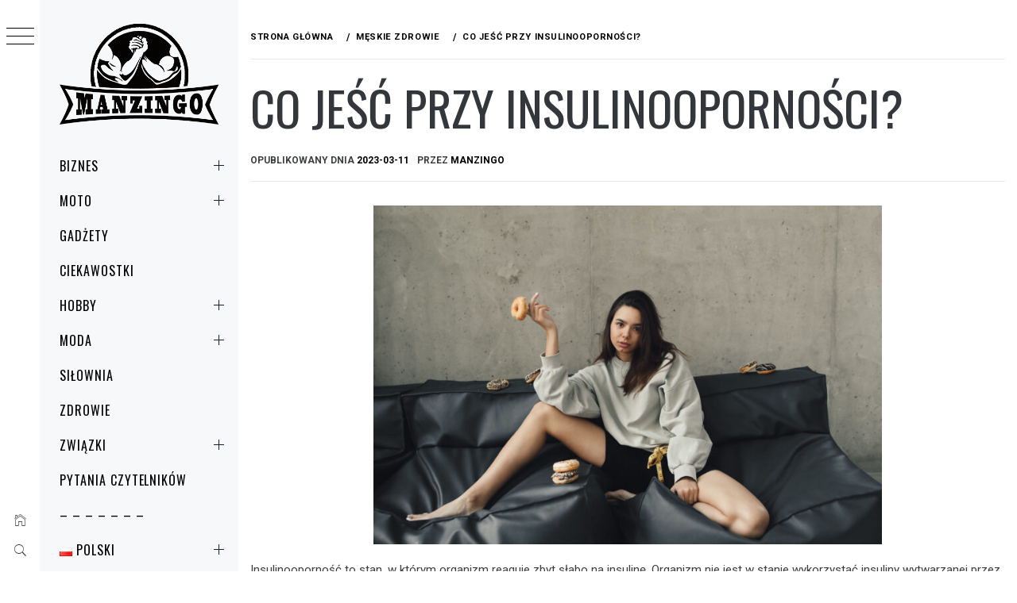

--- FILE ---
content_type: text/html; charset=UTF-8
request_url: https://manzingo.pl/meskie-zdrowie/co-jesc-przy-insulinoopornosci/
body_size: 66286
content:
<!DOCTYPE html>
<html lang="pl-PL">
    <head>
        <meta charset="UTF-8">
        <meta name="viewport" content="width=device-width, initial-scale=1.0, maximum-scale=1.0, user-scalable=no" />
        <link rel="profile" href="https://gmpg.org/xfn/11">
                <style type="text/css">
                        body .primary-background,
            body button:hover,
            body button:focus,
            body input[type="button"]:hover,
            body input[type="reset"]:hover,
            body input[type="reset"]:focus,
            body input[type="submit"]:hover,
            body input[type="submit"]:focus,
            body .widget .social-widget-menu ul li,
            body .comments-area .comment-list .reply,
            body .slide-categories a:hover,
            body .slide-categories a:focus,
            body .widget .social-widget-menu ul li:hover a:before,
            body .widget .social-widget-menu ul li:focus a:before,
            body .ham,
            body .ham:before,
            body .ham:after,
            body .btn-load-more {
                background: #33363b;
            }

            body .entry-title,
            body .entry-title a {
                color: #33363b;

            }

                        body .secondary-background,
            body .wp-block-quote,
            body button,
            body input[type="button"],
            body input[type="reset"],
            body input[type="submit"],
            body .widget.widget_minimal_grid_tab_posts_widget ul.nav-tabs li.active a,
            body .widget.widget_minimal_grid_tab_posts_widget ul.nav-tabs > li > a:focus,
            body .widget.widget_minimal_grid_tab_posts_widget ul.nav-tabs > li > a:hover,
            body .author-info .author-social > a:hover,
            body .author-info .author-social > a:focus,
            body .widget .social-widget-menu ul li a:before,
            body .widget .social-widget-menu ul li:hover,
            body .widget .social-widget-menu ul li:focus,
            body .moretag,
            body .moretag,
            body .thememattic-search-icon:before,
            body .slide-categories a,
            body .search-button.active .thememattic-search-icon:before,
            body .search-button.active .thememattic-search-icon:after,
            body .btn-load-more:hover,
            body .btn-load-more:focus,
            body .menu-description{
                background: #ff2222;
            }

            body.woocommerce #content input.button.alt:hover,
            body.woocommerce #respond input#submit.alt:hover,
            body.woocommerce a.button.alt:hover,
            body.woocommerce button.button.alt:hover,
            body.woocommerce input.button.alt:hover,
            body.woocommerce-page #content input.button.alt:hover,
            body.woocommerce-page #respond input#submit.alt:hover,
            body.woocommerce-page a.button.alt:hover,
            body.woocommerce-page button.button.alt:hover,
            body.woocommerce-page input.button.alt:hover,
            body.woocommerce #content input.button,
            body.woocommerce #respond input#submit,
            body.woocommerce a.button,
            body.woocommerce button.button,
            body.woocommerce input.button,
            body.woocommerce-page #content input.button,
            body.woocommerce-page #respond input#submit,
            body.woocommerce-page a.button,
            body.woocommerce-page button.button,
            body.woocommerce-page input.button,
            body.woocommerce #respond input#submit.alt,
            body.woocommerce a.button.alt,
            body.woocommerce button.button.alt,
            body.woocommerce input.button.alt,
            body.woocommerce .site span.onsale:hover,
            body.woocommerce .site span.onsale:focus,
            body.woocommerce-active .site .widget .onsale:hover,
            body.woocommerce-active .site .widget .onsale:focus{
                background: #ff2222;
            }

            body .sticky header:before,
            body a:hover,
            body a:focus,
            body a:active,
            body .main-navigation .menu-wrapper > ul > li.current-menu-item > a,
            body .main-navigation .menu-wrapper > ul > li:hover > a,
            body .main-navigation .menu-wrapper > ul > li:focus > a,
            body .sidr a:hover,
            body .sidr a:focus,
            body .page-numbers.current {
                color: #ff2222;
            }

            body .ajax-loader,
            body .thememattic-search-icon:after {
                border-color: #ff2222 !important;
            }

                        body .section-recommended.section-bg {
                background: #f9e3d2;
            }

                        body .section-recommended.section-bg .home-full-grid-cat-section,
            body .section-recommended.section-bg .home-full-grid-cat-section a {
                color: #333;
            }

                        body,
            body .primary-font,
            body .site .site-title,
            body .section-title{
                font-family: Roboto !important;
            }

                        body .main-navigation #primary-menu li a,
            body h1, body h2, body h3, body h4, body h5, body h6,
            body .secondary-font,
            body .prime-excerpt,
            body blockquote,
            body.single .entry-content:before, .page .entry-content:before {
                font-family: Oswald !important;
            }

                        body .site-title {
                font-size: 34px !important;
            }

                        body, body button, body input, body select, body textarea, body p {
                font-size: 15px !important;
            }

                        body h1 {
                font-size: 32px;
            }

                        body h2,
            h2.entry-title {
                font-size: 26px;
            }

            body.woocommerce ul.products li.product .woocommerce-loop-category__title,
            body.woocommerce ul.products li.product .woocommerce-loop-product__title,
            body.woocommerce ul.products li.product h3{
                font-size: 26px;
            }
                        body h3 {
                font-size: 24px;
            }

                        body h4 {
                font-size: 18px;
            }

                        body h5 {
                font-size: 14px;
            }

                        body .masonry-grid.masonry-col article .entry-content,
            body .masonry-grid.masonry-col article .entry-content p {
                font-size: 15px !important;
            }

                        body .footer-widget-area {
                background: #f6f8f9;
            }

                        body .footer-widget-area,
            body .site-footer .widget-title,
            body .site-footer,
            body .site-footer a,
            body .site-footer a:visited {
                color: #000;
            }

                    </style>
        <meta name='robots' content='index, follow, max-image-preview:large, max-snippet:-1, max-video-preview:-1' />
<link rel="alternate" href="https://manzingo.pl/meskie-zdrowie/co-jesc-przy-insulinoopornosci/" hreflang="pl" />
<link rel="alternate" href="https://manzingo.de/maenner-gesundheit/was-sollte-man-bei-insulinresistenz-essen/" hreflang="de" />
<link rel="alternate" href="https://manzingo.es/salud-de-los-hombres/que-comer-con-resistencia-a-la-insulina/" hreflang="es" />

	<!-- This site is optimized with the Yoast SEO plugin v20.2.1 - https://yoast.com/wordpress/plugins/seo/ -->
	<title>Co jeść przy insulinooporności? - ManZingo</title>
	<link rel="canonical" href="https://manzingo.pl/meskie-zdrowie/co-jesc-przy-insulinoopornosci/" />
	<meta property="og:locale" content="pl_PL" />
	<meta property="og:locale:alternate" content="de_DE" />
	<meta property="og:locale:alternate" content="es_ES" />
	<meta property="og:type" content="article" />
	<meta property="og:title" content="Co jeść przy insulinooporności? - ManZingo" />
	<meta property="og:description" content="Insulinooporność to stan, w którym organizm reaguje zbyt słabo na insulinę. Organizm nie jest w stanie wykorzystać insuliny wytwarzanej przez [&hellip;]" />
	<meta property="og:url" content="https://manzingo.pl/meskie-zdrowie/co-jesc-przy-insulinoopornosci/" />
	<meta property="og:site_name" content="ManZingo" />
	<meta property="article:published_time" content="2023-03-10T23:00:00+00:00" />
	<meta property="og:image" content="https://manzingo.pl/wp-content/uploads/2023/03/co-jesc-przy-insulinoopornosci.jpg" />
	<meta property="og:image:width" content="2000" />
	<meta property="og:image:height" content="1333" />
	<meta property="og:image:type" content="image/jpeg" />
	<meta name="author" content="ManZingo" />
	<script type="application/ld+json" class="yoast-schema-graph">{"@context":"https://schema.org","@graph":[{"@type":"Article","@id":"https://manzingo.pl/meskie-zdrowie/co-jesc-przy-insulinoopornosci/#article","isPartOf":{"@id":"https://manzingo.pl/meskie-zdrowie/co-jesc-przy-insulinoopornosci/"},"author":{"name":"ManZingo","@id":"https://manzingo.pl/#/schema/person/281a9b0a8dda77e5e3d94061995d9c7b"},"headline":"Co jeść przy insulinooporności?","datePublished":"2023-03-10T23:00:00+00:00","dateModified":"2023-03-10T23:00:00+00:00","mainEntityOfPage":{"@id":"https://manzingo.pl/meskie-zdrowie/co-jesc-przy-insulinoopornosci/"},"wordCount":382,"publisher":{"@id":"https://manzingo.pl/#organization"},"image":{"@id":"https://manzingo.pl/meskie-zdrowie/co-jesc-przy-insulinoopornosci/#primaryimage"},"thumbnailUrl":"https://manzingo.pl/wp-content/uploads/2023/03/co-jesc-przy-insulinoopornosci.jpg","articleSection":["Męskie zdrowie"],"inLanguage":"pl-PL"},{"@type":"WebPage","@id":"https://manzingo.pl/meskie-zdrowie/co-jesc-przy-insulinoopornosci/","url":"https://manzingo.pl/meskie-zdrowie/co-jesc-przy-insulinoopornosci/","name":"Co jeść przy insulinooporności? - ManZingo","isPartOf":{"@id":"https://manzingo.pl/#website"},"primaryImageOfPage":{"@id":"https://manzingo.pl/meskie-zdrowie/co-jesc-przy-insulinoopornosci/#primaryimage"},"image":{"@id":"https://manzingo.pl/meskie-zdrowie/co-jesc-przy-insulinoopornosci/#primaryimage"},"thumbnailUrl":"https://manzingo.pl/wp-content/uploads/2023/03/co-jesc-przy-insulinoopornosci.jpg","datePublished":"2023-03-10T23:00:00+00:00","dateModified":"2023-03-10T23:00:00+00:00","breadcrumb":{"@id":"https://manzingo.pl/meskie-zdrowie/co-jesc-przy-insulinoopornosci/#breadcrumb"},"inLanguage":"pl-PL","potentialAction":[{"@type":"ReadAction","target":["https://manzingo.pl/meskie-zdrowie/co-jesc-przy-insulinoopornosci/"]}]},{"@type":"ImageObject","inLanguage":"pl-PL","@id":"https://manzingo.pl/meskie-zdrowie/co-jesc-przy-insulinoopornosci/#primaryimage","url":"https://manzingo.pl/wp-content/uploads/2023/03/co-jesc-przy-insulinoopornosci.jpg","contentUrl":"https://manzingo.pl/wp-content/uploads/2023/03/co-jesc-przy-insulinoopornosci.jpg","width":2000,"height":1333},{"@type":"BreadcrumbList","@id":"https://manzingo.pl/meskie-zdrowie/co-jesc-przy-insulinoopornosci/#breadcrumb","itemListElement":[{"@type":"ListItem","position":1,"name":"Strona główna","item":"https://manzingo.pl/"},{"@type":"ListItem","position":2,"name":"Co jeść przy insulinooporności?"}]},{"@type":"WebSite","@id":"https://manzingo.pl/#website","url":"https://manzingo.pl/","name":"ManZingo","description":"Tylko dla prawdziwych mężczyzn!","publisher":{"@id":"https://manzingo.pl/#organization"},"potentialAction":[{"@type":"SearchAction","target":{"@type":"EntryPoint","urlTemplate":"https://manzingo.pl/?s={search_term_string}"},"query-input":"required name=search_term_string"}],"inLanguage":"pl-PL"},{"@type":"Organization","@id":"https://manzingo.pl/#organization","name":"ManZingo","url":"https://manzingo.pl/","logo":{"@type":"ImageObject","inLanguage":"pl-PL","@id":"https://manzingo.pl/#/schema/logo/image/","url":"https://manzingo.pl/wp-content/uploads/2023/03/manzingo-logo-full.png","contentUrl":"https://manzingo.pl/wp-content/uploads/2023/03/manzingo-logo-full.png","width":769,"height":488,"caption":"ManZingo"},"image":{"@id":"https://manzingo.pl/#/schema/logo/image/"}},{"@type":"Person","@id":"https://manzingo.pl/#/schema/person/281a9b0a8dda77e5e3d94061995d9c7b","name":"ManZingo","image":{"@type":"ImageObject","inLanguage":"pl-PL","@id":"https://manzingo.pl/#/schema/person/image/","url":"https://secure.gravatar.com/avatar/31137e4b34c83fea7c0fa609843a8e29ec3df5acb04605db67db81dcb5891942?s=96&d=mm&r=g","contentUrl":"https://secure.gravatar.com/avatar/31137e4b34c83fea7c0fa609843a8e29ec3df5acb04605db67db81dcb5891942?s=96&d=mm&r=g","caption":"ManZingo"},"description":"ManZingo to miejsce, gdzie możesz dowiedzieć się wszystkiego o dobrym stylu, męskiej modzie, życiu na poziomie i innych tematach związanych z byciem prawdziwym mężczyzną. Znajdziesz tu porady dotyczące wszystkiego od ubioru, golenia, zdrowia i fitnessu, po porady dotyczące kariery, finansów i życia osobistego. ManZingo pomoże Ci stać się silniejszym i lepszym facetem!","url":"https://manzingo.pl/author/pawel/"}]}</script>
	<!-- / Yoast SEO plugin. -->


<link rel='dns-prefetch' href='//cdn.thememattic.com' />
<link rel='dns-prefetch' href='//fonts.googleapis.com' />
<link rel="alternate" type="application/rss+xml" title="ManZingo &raquo; Kanał z wpisami" href="https://manzingo.pl/feed/" />
<link rel="alternate" type="application/rss+xml" title="ManZingo &raquo; Kanał z komentarzami" href="https://manzingo.pl/comments/feed/" />
<link rel="alternate" title="oEmbed (JSON)" type="application/json+oembed" href="https://manzingo.pl/wp-json/oembed/1.0/embed?url=https%3A%2F%2Fmanzingo.pl%2Fmeskie-zdrowie%2Fco-jesc-przy-insulinoopornosci%2F" />
<link rel="alternate" title="oEmbed (XML)" type="text/xml+oembed" href="https://manzingo.pl/wp-json/oembed/1.0/embed?url=https%3A%2F%2Fmanzingo.pl%2Fmeskie-zdrowie%2Fco-jesc-przy-insulinoopornosci%2F&#038;format=xml" />
<style id='wp-img-auto-sizes-contain-inline-css' type='text/css'>
img:is([sizes=auto i],[sizes^="auto," i]){contain-intrinsic-size:3000px 1500px}
/*# sourceURL=wp-img-auto-sizes-contain-inline-css */
</style>
<style id='wp-emoji-styles-inline-css' type='text/css'>

	img.wp-smiley, img.emoji {
		display: inline !important;
		border: none !important;
		box-shadow: none !important;
		height: 1em !important;
		width: 1em !important;
		margin: 0 0.07em !important;
		vertical-align: -0.1em !important;
		background: none !important;
		padding: 0 !important;
	}
/*# sourceURL=wp-emoji-styles-inline-css */
</style>
<style id='wp-block-library-inline-css' type='text/css'>
:root{--wp-block-synced-color:#7a00df;--wp-block-synced-color--rgb:122,0,223;--wp-bound-block-color:var(--wp-block-synced-color);--wp-editor-canvas-background:#ddd;--wp-admin-theme-color:#007cba;--wp-admin-theme-color--rgb:0,124,186;--wp-admin-theme-color-darker-10:#006ba1;--wp-admin-theme-color-darker-10--rgb:0,107,160.5;--wp-admin-theme-color-darker-20:#005a87;--wp-admin-theme-color-darker-20--rgb:0,90,135;--wp-admin-border-width-focus:2px}@media (min-resolution:192dpi){:root{--wp-admin-border-width-focus:1.5px}}.wp-element-button{cursor:pointer}:root .has-very-light-gray-background-color{background-color:#eee}:root .has-very-dark-gray-background-color{background-color:#313131}:root .has-very-light-gray-color{color:#eee}:root .has-very-dark-gray-color{color:#313131}:root .has-vivid-green-cyan-to-vivid-cyan-blue-gradient-background{background:linear-gradient(135deg,#00d084,#0693e3)}:root .has-purple-crush-gradient-background{background:linear-gradient(135deg,#34e2e4,#4721fb 50%,#ab1dfe)}:root .has-hazy-dawn-gradient-background{background:linear-gradient(135deg,#faaca8,#dad0ec)}:root .has-subdued-olive-gradient-background{background:linear-gradient(135deg,#fafae1,#67a671)}:root .has-atomic-cream-gradient-background{background:linear-gradient(135deg,#fdd79a,#004a59)}:root .has-nightshade-gradient-background{background:linear-gradient(135deg,#330968,#31cdcf)}:root .has-midnight-gradient-background{background:linear-gradient(135deg,#020381,#2874fc)}:root{--wp--preset--font-size--normal:16px;--wp--preset--font-size--huge:42px}.has-regular-font-size{font-size:1em}.has-larger-font-size{font-size:2.625em}.has-normal-font-size{font-size:var(--wp--preset--font-size--normal)}.has-huge-font-size{font-size:var(--wp--preset--font-size--huge)}.has-text-align-center{text-align:center}.has-text-align-left{text-align:left}.has-text-align-right{text-align:right}.has-fit-text{white-space:nowrap!important}#end-resizable-editor-section{display:none}.aligncenter{clear:both}.items-justified-left{justify-content:flex-start}.items-justified-center{justify-content:center}.items-justified-right{justify-content:flex-end}.items-justified-space-between{justify-content:space-between}.screen-reader-text{border:0;clip-path:inset(50%);height:1px;margin:-1px;overflow:hidden;padding:0;position:absolute;width:1px;word-wrap:normal!important}.screen-reader-text:focus{background-color:#ddd;clip-path:none;color:#444;display:block;font-size:1em;height:auto;left:5px;line-height:normal;padding:15px 23px 14px;text-decoration:none;top:5px;width:auto;z-index:100000}html :where(.has-border-color){border-style:solid}html :where([style*=border-top-color]){border-top-style:solid}html :where([style*=border-right-color]){border-right-style:solid}html :where([style*=border-bottom-color]){border-bottom-style:solid}html :where([style*=border-left-color]){border-left-style:solid}html :where([style*=border-width]){border-style:solid}html :where([style*=border-top-width]){border-top-style:solid}html :where([style*=border-right-width]){border-right-style:solid}html :where([style*=border-bottom-width]){border-bottom-style:solid}html :where([style*=border-left-width]){border-left-style:solid}html :where(img[class*=wp-image-]){height:auto;max-width:100%}:where(figure){margin:0 0 1em}html :where(.is-position-sticky){--wp-admin--admin-bar--position-offset:var(--wp-admin--admin-bar--height,0px)}@media screen and (max-width:600px){html :where(.is-position-sticky){--wp-admin--admin-bar--position-offset:0px}}

/*# sourceURL=wp-block-library-inline-css */
</style><style id='global-styles-inline-css' type='text/css'>
:root{--wp--preset--aspect-ratio--square: 1;--wp--preset--aspect-ratio--4-3: 4/3;--wp--preset--aspect-ratio--3-4: 3/4;--wp--preset--aspect-ratio--3-2: 3/2;--wp--preset--aspect-ratio--2-3: 2/3;--wp--preset--aspect-ratio--16-9: 16/9;--wp--preset--aspect-ratio--9-16: 9/16;--wp--preset--color--black: #000000;--wp--preset--color--cyan-bluish-gray: #abb8c3;--wp--preset--color--white: #ffffff;--wp--preset--color--pale-pink: #f78da7;--wp--preset--color--vivid-red: #cf2e2e;--wp--preset--color--luminous-vivid-orange: #ff6900;--wp--preset--color--luminous-vivid-amber: #fcb900;--wp--preset--color--light-green-cyan: #7bdcb5;--wp--preset--color--vivid-green-cyan: #00d084;--wp--preset--color--pale-cyan-blue: #8ed1fc;--wp--preset--color--vivid-cyan-blue: #0693e3;--wp--preset--color--vivid-purple: #9b51e0;--wp--preset--gradient--vivid-cyan-blue-to-vivid-purple: linear-gradient(135deg,rgb(6,147,227) 0%,rgb(155,81,224) 100%);--wp--preset--gradient--light-green-cyan-to-vivid-green-cyan: linear-gradient(135deg,rgb(122,220,180) 0%,rgb(0,208,130) 100%);--wp--preset--gradient--luminous-vivid-amber-to-luminous-vivid-orange: linear-gradient(135deg,rgb(252,185,0) 0%,rgb(255,105,0) 100%);--wp--preset--gradient--luminous-vivid-orange-to-vivid-red: linear-gradient(135deg,rgb(255,105,0) 0%,rgb(207,46,46) 100%);--wp--preset--gradient--very-light-gray-to-cyan-bluish-gray: linear-gradient(135deg,rgb(238,238,238) 0%,rgb(169,184,195) 100%);--wp--preset--gradient--cool-to-warm-spectrum: linear-gradient(135deg,rgb(74,234,220) 0%,rgb(151,120,209) 20%,rgb(207,42,186) 40%,rgb(238,44,130) 60%,rgb(251,105,98) 80%,rgb(254,248,76) 100%);--wp--preset--gradient--blush-light-purple: linear-gradient(135deg,rgb(255,206,236) 0%,rgb(152,150,240) 100%);--wp--preset--gradient--blush-bordeaux: linear-gradient(135deg,rgb(254,205,165) 0%,rgb(254,45,45) 50%,rgb(107,0,62) 100%);--wp--preset--gradient--luminous-dusk: linear-gradient(135deg,rgb(255,203,112) 0%,rgb(199,81,192) 50%,rgb(65,88,208) 100%);--wp--preset--gradient--pale-ocean: linear-gradient(135deg,rgb(255,245,203) 0%,rgb(182,227,212) 50%,rgb(51,167,181) 100%);--wp--preset--gradient--electric-grass: linear-gradient(135deg,rgb(202,248,128) 0%,rgb(113,206,126) 100%);--wp--preset--gradient--midnight: linear-gradient(135deg,rgb(2,3,129) 0%,rgb(40,116,252) 100%);--wp--preset--font-size--small: 13px;--wp--preset--font-size--medium: 20px;--wp--preset--font-size--large: 36px;--wp--preset--font-size--x-large: 42px;--wp--preset--spacing--20: 0.44rem;--wp--preset--spacing--30: 0.67rem;--wp--preset--spacing--40: 1rem;--wp--preset--spacing--50: 1.5rem;--wp--preset--spacing--60: 2.25rem;--wp--preset--spacing--70: 3.38rem;--wp--preset--spacing--80: 5.06rem;--wp--preset--shadow--natural: 6px 6px 9px rgba(0, 0, 0, 0.2);--wp--preset--shadow--deep: 12px 12px 50px rgba(0, 0, 0, 0.4);--wp--preset--shadow--sharp: 6px 6px 0px rgba(0, 0, 0, 0.2);--wp--preset--shadow--outlined: 6px 6px 0px -3px rgb(255, 255, 255), 6px 6px rgb(0, 0, 0);--wp--preset--shadow--crisp: 6px 6px 0px rgb(0, 0, 0);}:where(.is-layout-flex){gap: 0.5em;}:where(.is-layout-grid){gap: 0.5em;}body .is-layout-flex{display: flex;}.is-layout-flex{flex-wrap: wrap;align-items: center;}.is-layout-flex > :is(*, div){margin: 0;}body .is-layout-grid{display: grid;}.is-layout-grid > :is(*, div){margin: 0;}:where(.wp-block-columns.is-layout-flex){gap: 2em;}:where(.wp-block-columns.is-layout-grid){gap: 2em;}:where(.wp-block-post-template.is-layout-flex){gap: 1.25em;}:where(.wp-block-post-template.is-layout-grid){gap: 1.25em;}.has-black-color{color: var(--wp--preset--color--black) !important;}.has-cyan-bluish-gray-color{color: var(--wp--preset--color--cyan-bluish-gray) !important;}.has-white-color{color: var(--wp--preset--color--white) !important;}.has-pale-pink-color{color: var(--wp--preset--color--pale-pink) !important;}.has-vivid-red-color{color: var(--wp--preset--color--vivid-red) !important;}.has-luminous-vivid-orange-color{color: var(--wp--preset--color--luminous-vivid-orange) !important;}.has-luminous-vivid-amber-color{color: var(--wp--preset--color--luminous-vivid-amber) !important;}.has-light-green-cyan-color{color: var(--wp--preset--color--light-green-cyan) !important;}.has-vivid-green-cyan-color{color: var(--wp--preset--color--vivid-green-cyan) !important;}.has-pale-cyan-blue-color{color: var(--wp--preset--color--pale-cyan-blue) !important;}.has-vivid-cyan-blue-color{color: var(--wp--preset--color--vivid-cyan-blue) !important;}.has-vivid-purple-color{color: var(--wp--preset--color--vivid-purple) !important;}.has-black-background-color{background-color: var(--wp--preset--color--black) !important;}.has-cyan-bluish-gray-background-color{background-color: var(--wp--preset--color--cyan-bluish-gray) !important;}.has-white-background-color{background-color: var(--wp--preset--color--white) !important;}.has-pale-pink-background-color{background-color: var(--wp--preset--color--pale-pink) !important;}.has-vivid-red-background-color{background-color: var(--wp--preset--color--vivid-red) !important;}.has-luminous-vivid-orange-background-color{background-color: var(--wp--preset--color--luminous-vivid-orange) !important;}.has-luminous-vivid-amber-background-color{background-color: var(--wp--preset--color--luminous-vivid-amber) !important;}.has-light-green-cyan-background-color{background-color: var(--wp--preset--color--light-green-cyan) !important;}.has-vivid-green-cyan-background-color{background-color: var(--wp--preset--color--vivid-green-cyan) !important;}.has-pale-cyan-blue-background-color{background-color: var(--wp--preset--color--pale-cyan-blue) !important;}.has-vivid-cyan-blue-background-color{background-color: var(--wp--preset--color--vivid-cyan-blue) !important;}.has-vivid-purple-background-color{background-color: var(--wp--preset--color--vivid-purple) !important;}.has-black-border-color{border-color: var(--wp--preset--color--black) !important;}.has-cyan-bluish-gray-border-color{border-color: var(--wp--preset--color--cyan-bluish-gray) !important;}.has-white-border-color{border-color: var(--wp--preset--color--white) !important;}.has-pale-pink-border-color{border-color: var(--wp--preset--color--pale-pink) !important;}.has-vivid-red-border-color{border-color: var(--wp--preset--color--vivid-red) !important;}.has-luminous-vivid-orange-border-color{border-color: var(--wp--preset--color--luminous-vivid-orange) !important;}.has-luminous-vivid-amber-border-color{border-color: var(--wp--preset--color--luminous-vivid-amber) !important;}.has-light-green-cyan-border-color{border-color: var(--wp--preset--color--light-green-cyan) !important;}.has-vivid-green-cyan-border-color{border-color: var(--wp--preset--color--vivid-green-cyan) !important;}.has-pale-cyan-blue-border-color{border-color: var(--wp--preset--color--pale-cyan-blue) !important;}.has-vivid-cyan-blue-border-color{border-color: var(--wp--preset--color--vivid-cyan-blue) !important;}.has-vivid-purple-border-color{border-color: var(--wp--preset--color--vivid-purple) !important;}.has-vivid-cyan-blue-to-vivid-purple-gradient-background{background: var(--wp--preset--gradient--vivid-cyan-blue-to-vivid-purple) !important;}.has-light-green-cyan-to-vivid-green-cyan-gradient-background{background: var(--wp--preset--gradient--light-green-cyan-to-vivid-green-cyan) !important;}.has-luminous-vivid-amber-to-luminous-vivid-orange-gradient-background{background: var(--wp--preset--gradient--luminous-vivid-amber-to-luminous-vivid-orange) !important;}.has-luminous-vivid-orange-to-vivid-red-gradient-background{background: var(--wp--preset--gradient--luminous-vivid-orange-to-vivid-red) !important;}.has-very-light-gray-to-cyan-bluish-gray-gradient-background{background: var(--wp--preset--gradient--very-light-gray-to-cyan-bluish-gray) !important;}.has-cool-to-warm-spectrum-gradient-background{background: var(--wp--preset--gradient--cool-to-warm-spectrum) !important;}.has-blush-light-purple-gradient-background{background: var(--wp--preset--gradient--blush-light-purple) !important;}.has-blush-bordeaux-gradient-background{background: var(--wp--preset--gradient--blush-bordeaux) !important;}.has-luminous-dusk-gradient-background{background: var(--wp--preset--gradient--luminous-dusk) !important;}.has-pale-ocean-gradient-background{background: var(--wp--preset--gradient--pale-ocean) !important;}.has-electric-grass-gradient-background{background: var(--wp--preset--gradient--electric-grass) !important;}.has-midnight-gradient-background{background: var(--wp--preset--gradient--midnight) !important;}.has-small-font-size{font-size: var(--wp--preset--font-size--small) !important;}.has-medium-font-size{font-size: var(--wp--preset--font-size--medium) !important;}.has-large-font-size{font-size: var(--wp--preset--font-size--large) !important;}.has-x-large-font-size{font-size: var(--wp--preset--font-size--x-large) !important;}
/*# sourceURL=global-styles-inline-css */
</style>

<style id='classic-theme-styles-inline-css' type='text/css'>
/*! This file is auto-generated */
.wp-block-button__link{color:#fff;background-color:#32373c;border-radius:9999px;box-shadow:none;text-decoration:none;padding:calc(.667em + 2px) calc(1.333em + 2px);font-size:1.125em}.wp-block-file__button{background:#32373c;color:#fff;text-decoration:none}
/*# sourceURL=/wp-includes/css/classic-themes.min.css */
</style>
<link rel='stylesheet' id='ionicons-css' href='https://manzingo.pl/wp-content/themes/minimal-grid/assets/lib/ionicons/css/ionicons.min.css?ver=6.9' type='text/css' media='all' />
<link rel='stylesheet' id='bootstrap-css' href='https://manzingo.pl/wp-content/themes/minimal-grid/assets/lib/bootstrap/css/bootstrap.min.css?ver=6.9' type='text/css' media='all' />
<link rel='stylesheet' id='magnific-popup-css' href='https://manzingo.pl/wp-content/themes/minimal-grid/assets/lib/magnific-popup/magnific-popup.css?ver=6.9' type='text/css' media='all' />
<link rel='stylesheet' id='slick-css' href='https://manzingo.pl/wp-content/themes/minimal-grid/assets/lib/slick/css/slick.min.css?ver=6.9' type='text/css' media='all' />
<link rel='stylesheet' id='mediaelement-css' href='https://manzingo.pl/wp-includes/js/mediaelement/mediaelementplayer-legacy.min.css?ver=4.2.17' type='text/css' media='all' />
<link rel='stylesheet' id='wp-mediaelement-css' href='https://manzingo.pl/wp-includes/js/mediaelement/wp-mediaelement.min.css?ver=6.9' type='text/css' media='all' />
<link rel='stylesheet' id='minimal-grid-style-css' href='https://manzingo.pl/wp-content/themes/minimal-grid/style.css?ver=6.9' type='text/css' media='all' />
<style id='minimal-grid-style-inline-css' type='text/css'>

			.post-navigation .nav-previous { background-image: url(https://manzingo.pl/wp-content/uploads/2023/03/wylacz-telewizor-rusz-tylek.jpg); }
			.post-navigation .nav-previous .post-title, .post-navigation .nav-previous a:hover .post-title, .post-navigation .nav-previous .meta-nav { color: #fff; }
			.post-navigation .nav-previous a:before { background-color: rgba(0, 0, 0, 0.4); }
		
			.post-navigation .nav-next { background-image: url(https://manzingo.pl/wp-content/uploads/2023/03/7-najlepszych-wymowek-dla-faceta-spoznionego-na-pierwsza-randke.jpg); border-top: 0; }
			.post-navigation .nav-next .post-title, .post-navigation .nav-next a:hover .post-title, .post-navigation .nav-next .meta-nav { color: #fff; }
			.post-navigation .nav-next a:before { background-color: rgba(0, 0, 0, 0.4); }
		
/*# sourceURL=minimal-grid-style-inline-css */
</style>
<link rel='stylesheet' id='minimal-grid-google-fonts-css' href='https://fonts.googleapis.com/css?family=Roboto:300,300i,400,400i,500,700|Oswald:400,300,700' type='text/css' media='all' />
<script type="text/javascript" src="https://manzingo.pl/wp-includes/js/jquery/jquery.min.js?ver=3.7.1" id="jquery-core-js"></script>
<script type="text/javascript" src="https://manzingo.pl/wp-includes/js/jquery/jquery-migrate.min.js?ver=3.4.1" id="jquery-migrate-js"></script>
<link rel="https://api.w.org/" href="https://manzingo.pl/wp-json/" /><link rel="alternate" title="JSON" type="application/json" href="https://manzingo.pl/wp-json/wp/v2/posts/350" /><link rel="EditURI" type="application/rsd+xml" title="RSD" href="https://manzingo.pl/xmlrpc.php?rsd" />
<meta name="generator" content="WordPress 6.9" />
<link rel='shortlink' href='https://manzingo.pl/?p=350' />
<script async src="https://pagead2.googlesyndication.com/pagead/js/adsbygoogle.js?client=ca-pub-1052550368064025"
     crossorigin="anonymous"></script>		<style type="text/css">
					.site-title,
			.site-description {
				position: absolute;
				clip: rect(1px, 1px, 1px, 1px);
			}
				</style>
		<link rel="icon" href="https://manzingo.pl/wp-content/uploads/2023/03/manzingo-fav-150x150.png" sizes="32x32" />
<link rel="icon" href="https://manzingo.pl/wp-content/uploads/2023/03/manzingo-fav-300x300.png" sizes="192x192" />
<link rel="apple-touch-icon" href="https://manzingo.pl/wp-content/uploads/2023/03/manzingo-fav-300x300.png" />
<meta name="msapplication-TileImage" content="https://manzingo.pl/wp-content/uploads/2023/03/manzingo-fav-300x300.png" />
		<style type="text/css" id="wp-custom-css">
			.wp-custom-logo .menu-panel .site-branding {
    max-width: 250px;
}

.entry-content {
	max-width: 950px;
}		</style>
		    </head>
<body data-rsssl=1 class="wp-singular post-template-default single single-post postid-350 single-format-standard wp-custom-logo wp-theme-minimal-grid extended-menu thememattic-full-layout no-sidebar">


    <div class="preloader">
        <div class="loader-wrapper">
            <div id="loader"></div>
        </div>
    </div>


    <aside id="thememattic-aside" class="aside-panel">
        <div class="menu-mobile">
            <div class="trigger-nav">
                <div class="trigger-icon nav-toogle menu-mobile-toogle">
                    <a class="trigger-icon" href="javascript:void(0)">
                        <span class="icon-bar top"></span>
                        <span class="icon-bar middle"></span>
                        <span class="icon-bar bottom"></span>
                    </a>
                </div>
            </div>
            <div class="trigger-nav-right">
                <ul class="nav-right-options">
                    <li>
                        <span class="icon-search">
                            <i class="thememattic-icon ion-ios-search"></i>
                        </span>
                    </li>
                    <li>
                        <a class="site-logo site-logo-mobile" href="https://manzingo.pl">
                            <i class="thememattic-icon ion-ios-home-outline"></i>
                        </a>
                    </li>
                </ul>
            </div>
        </div>

        <div class="aside-menu">
            <div class="nav-panel">
                <div class="trigger-nav">
                    <div class="trigger-icon trigger-icon-wraper nav-toogle nav-panel-toogle">
                        <a class="trigger-icon" href="javascript:void(0)">
                            <span class="icon-bar top"></span>
                            <span class="icon-bar middle"></span>
                            <span class="icon-bar bottom"></span>
                        </a>
                    </div>
                </div>
                <div class="asidepanel-icon">
                    <div class="asidepanel-icon__item">
                        <div class="contact-icons">
                            <a class="" href="https://manzingo.pl">
                                <i class="thememattic-icon ion-ios-home-outline"></i>
                            </a>
                        </div>
                    </div>

                    <div class="asidepanel-icon__item">
                        <div class="contact-icons">
                        <span class="icon-search">
                            <i class="thememattic-icon ion-ios-search"></i>
                        </span>
                        </div>
                    </div>
                                    </div>
            </div>
            <div class="menu-panel">
                <div class="menu-panel-wrapper">
                    <div class="site-branding">
                        <a href="https://manzingo.pl/" class="custom-logo-link" rel="home"><img width="769" height="488" src="https://manzingo.pl/wp-content/uploads/2023/03/manzingo-logo-full.png" class="custom-logo" alt="ManZingo" decoding="async" fetchpriority="high" srcset="https://manzingo.pl/wp-content/uploads/2023/03/manzingo-logo-full.png 769w, https://manzingo.pl/wp-content/uploads/2023/03/manzingo-logo-full-300x190.png 300w, https://manzingo.pl/wp-content/uploads/2023/03/manzingo-logo-full-480x305.png 480w" sizes="(max-width: 769px) 100vw, 769px" /></a>                            <p class="site-title"><a href="https://manzingo.pl/"
                                                     rel="home">ManZingo</a></p>
                                                    <p class="site-description secondary-font">
                                Tylko dla prawdziwych mężczyzn!                            </p>
                                            </div>
                    <div class="thememattic-navigation">
                        <nav id="site-navigation" class="main-navigation">
                            <span class="toggle-menu" aria-controls="primary-menu" aria-expanded="false">
                                 <span class="screen-reader-text">
                                    Menu główne                                </span>
                                <i class="ham"></i>
                            </span>
                            <div class="menu-wrapper"><ul id="primary-menu" class="menu"><li id="menu-item-11" class="menu-item menu-item-type-taxonomy menu-item-object-category menu-item-has-children menu-item-11"><a href="https://manzingo.pl/biznes/">Biznes</a>
<ul class="sub-menu">
	<li id="menu-item-13" class="menu-item menu-item-type-taxonomy menu-item-object-category menu-item-13"><a href="https://manzingo.pl/biznes/inwestycje/">Inwestycje</a></li>
	<li id="menu-item-12" class="menu-item menu-item-type-taxonomy menu-item-object-category menu-item-12"><a href="https://manzingo.pl/biznes/finanse/">Finanse</a></li>
	<li id="menu-item-14" class="menu-item menu-item-type-taxonomy menu-item-object-category menu-item-14"><a href="https://manzingo.pl/biznes/praca/">Praca</a></li>
</ul>
</li>
<li id="menu-item-27" class="menu-item menu-item-type-taxonomy menu-item-object-category menu-item-has-children menu-item-27"><a href="https://manzingo.pl/moto/">Moto</a>
<ul class="sub-menu">
	<li id="menu-item-29" class="menu-item menu-item-type-taxonomy menu-item-object-category menu-item-29"><a href="https://manzingo.pl/samochody/">Samochody</a></li>
	<li id="menu-item-28" class="menu-item menu-item-type-taxonomy menu-item-object-category menu-item-28"><a href="https://manzingo.pl/motocykle/">Motocykle</a></li>
</ul>
</li>
<li id="menu-item-16" class="menu-item menu-item-type-taxonomy menu-item-object-category menu-item-16"><a href="https://manzingo.pl/gadzety/">Gadżety</a></li>
<li id="menu-item-15" class="menu-item menu-item-type-taxonomy menu-item-object-category menu-item-15"><a href="https://manzingo.pl/ciekawostki/">Ciekawostki</a></li>
<li id="menu-item-17" class="menu-item menu-item-type-taxonomy menu-item-object-category menu-item-has-children menu-item-17"><a href="https://manzingo.pl/hobby/">Hobby</a>
<ul class="sub-menu">
	<li id="menu-item-18" class="menu-item menu-item-type-taxonomy menu-item-object-category menu-item-18"><a href="https://manzingo.pl/hobby/czas-wolny/">Czas wolny</a></li>
	<li id="menu-item-19" class="menu-item menu-item-type-taxonomy menu-item-object-category menu-item-19"><a href="https://manzingo.pl/hobby/filmy/">Filmy</a></li>
	<li id="menu-item-20" class="menu-item menu-item-type-taxonomy menu-item-object-category menu-item-20"><a href="https://manzingo.pl/hobby/gry/">Gry</a></li>
	<li id="menu-item-21" class="menu-item menu-item-type-taxonomy menu-item-object-category menu-item-21"><a href="https://manzingo.pl/hobby/ksiazki/">Książki</a></li>
	<li id="menu-item-22" class="menu-item menu-item-type-taxonomy menu-item-object-category menu-item-22"><a href="https://manzingo.pl/hobby/podroze/">Podróże</a></li>
</ul>
</li>
<li id="menu-item-24" class="menu-item menu-item-type-taxonomy menu-item-object-category menu-item-has-children menu-item-24"><a href="https://manzingo.pl/moda-meska/">Moda</a>
<ul class="sub-menu">
	<li id="menu-item-25" class="menu-item menu-item-type-taxonomy menu-item-object-category menu-item-25"><a href="https://manzingo.pl/moda-meska/porady/">Porady</a></li>
	<li id="menu-item-26" class="menu-item menu-item-type-taxonomy menu-item-object-category menu-item-26"><a href="https://manzingo.pl/moda-meska/trendy/">Trendy</a></li>
</ul>
</li>
<li id="menu-item-31" class="menu-item menu-item-type-taxonomy menu-item-object-category menu-item-31"><a href="https://manzingo.pl/silownia/">Siłownia</a></li>
<li id="menu-item-23" class="menu-item menu-item-type-taxonomy menu-item-object-category current-post-ancestor current-menu-parent current-post-parent menu-item-23"><a href="https://manzingo.pl/meskie-zdrowie/">Zdrowie</a></li>
<li id="menu-item-32" class="menu-item menu-item-type-taxonomy menu-item-object-category menu-item-has-children menu-item-32"><a href="https://manzingo.pl/zwiazki/">Związki</a>
<ul class="sub-menu">
	<li id="menu-item-33" class="menu-item menu-item-type-taxonomy menu-item-object-category menu-item-33"><a href="https://manzingo.pl/zwiazki/randki/">Randki</a></li>
	<li id="menu-item-34" class="menu-item menu-item-type-taxonomy menu-item-object-category menu-item-34"><a href="https://manzingo.pl/zwiazki/seks/">Seks</a></li>
</ul>
</li>
<li id="menu-item-30" class="menu-item menu-item-type-taxonomy menu-item-object-category menu-item-30"><a href="https://manzingo.pl/pytania-czytelnikow/">Pytania czytelników</a></li>
<li id="menu-item-152" class="menu-item menu-item-type-custom menu-item-object-custom menu-item-152"><a href="#">&#8211; &#8211; &#8211; &#8211; &#8211; &#8211; &#8211;</a></li>
<li id="menu-item-153" class="pll-parent-menu-item menu-item menu-item-type-custom menu-item-object-custom menu-item-has-children menu-item-153"><a href="#pll_switcher"><img src="[data-uri]" alt="Polski" width="16" height="11" style="width: 16px; height: 11px;" /><span style="margin-left:0.3em;">Polski</span></a>
<ul class="sub-menu">
	<li id="menu-item-153-de" class="lang-item lang-item-5 lang-item-de lang-item-first menu-item menu-item-type-custom menu-item-object-custom menu-item-153-de"><a href="https://manzingo.de/maenner-gesundheit/was-sollte-man-bei-insulinresistenz-essen/" hreflang="de-DE" lang="de-DE"><img src="[data-uri]" alt="Deutsch" width="16" height="11" style="width: 16px; height: 11px;" /><span style="margin-left:0.3em;">Deutsch</span></a></li>
	<li id="menu-item-153-es" class="lang-item lang-item-13 lang-item-es menu-item menu-item-type-custom menu-item-object-custom menu-item-153-es"><a href="https://manzingo.es/salud-de-los-hombres/que-comer-con-resistencia-a-la-insulina/" hreflang="es-ES" lang="es-ES"><img src="[data-uri]" alt="Español" width="16" height="11" style="width: 16px; height: 11px;" /><span style="margin-left:0.3em;">Español</span></a></li>
</ul>
</li>
</ul></div>                        </nav><!-- #site-navigation -->
                                            </div>
                </div>

                            </div>
        </div>
    </aside>

<div id="page" class="site">
    <a class="skip-link screen-reader-text" href="#content">Przejdź do treści</a>
    <div class="popup-search">
        <div class="table-align">
            <div class="table-align-cell">
                <form role="search" method="get" class="search-form" action="https://manzingo.pl/">
				<label>
					<span class="screen-reader-text">Szukaj:</span>
					<input type="search" class="search-field" placeholder="Szukaj &hellip;" value="" name="s" />
				</label>
				<input type="submit" class="search-submit" value="Szukaj" />
			</form>            </div>
        </div>
        <div class="close-popup"></div>
    </div>


    <div id="content" class="site-content">
                    <header class="inner-banner">

                <div class="primary-font thememattic-breadcrumb">
                    <div role="navigation" aria-label="Okruszki" class="breadcrumb-trail breadcrumbs" itemprop="breadcrumb"><ul class="trail-items" itemscope itemtype="http://schema.org/BreadcrumbList"><meta name="numberOfItems" content="3" /><meta name="itemListOrder" content="Ascending" /><li itemprop="itemListElement" itemscope itemtype="http://schema.org/ListItem" class="trail-item trail-begin"><a href="https://manzingo.pl/" rel="home" itemprop="item"><span itemprop="name">Strona główna</span></a><meta itemprop="position" content="1" /></li><li itemprop="itemListElement" itemscope itemtype="http://schema.org/ListItem" class="trail-item"><a href="https://manzingo.pl/meskie-zdrowie/" itemprop="item"><span itemprop="name">Męskie zdrowie</span></a><meta itemprop="position" content="2" /></li><li itemprop="itemListElement" itemscope itemtype="http://schema.org/ListItem" class="trail-item trail-end"><a href="https://manzingo.pl/meskie-zdrowie/co-jesc-przy-insulinoopornosci/" itemprop="item"><span itemprop="name">Co jeść przy insulinooporności?</span></a><meta itemprop="position" content="3" /></li></ul></div>                </div>


                <h1 class="entry-title">Co jeść przy insulinooporności?</h1>                                    <div class="entry-header">
                        <div class="entry-meta">
                            <span class="posted-on">Opublikowany dnia <a href="https://manzingo.pl/meskie-zdrowie/co-jesc-przy-insulinoopornosci/" rel="bookmark"><time class="entry-date published updated" datetime="2023-03-11T00:00:00+01:00">2023-03-11</time></a></span><span class="byline"> przez <span class="author vcard"><a class="url fn n" href="https://manzingo.pl/author/pawel/">ManZingo</a></span></span>                        </div>
                    </div>
                
            </header>
            
        <div class="content-inner-wrapper">
	<div id="primary" class="content-area">
		<main id="main" class="site-main">

		<article id="post-350" class="post-350 post type-post status-publish format-standard has-post-thumbnail hentry category-meskie-zdrowie">
        <div class="single-post">
                    <div class="thememattic-featured-image post-thumb">
                    <img width="640" height="426" src="https://manzingo.pl/wp-content/uploads/2023/03/co-jesc-przy-insulinoopornosci-1024x682.jpg" class="attachment-large size-large wp-post-image" alt="" decoding="async" srcset="https://manzingo.pl/wp-content/uploads/2023/03/co-jesc-przy-insulinoopornosci-1024x682.jpg 1024w, https://manzingo.pl/wp-content/uploads/2023/03/co-jesc-przy-insulinoopornosci-300x200.jpg 300w, https://manzingo.pl/wp-content/uploads/2023/03/co-jesc-przy-insulinoopornosci-768x512.jpg 768w, https://manzingo.pl/wp-content/uploads/2023/03/co-jesc-przy-insulinoopornosci-1536x1024.jpg 1536w, https://manzingo.pl/wp-content/uploads/2023/03/co-jesc-przy-insulinoopornosci-480x320.jpg 480w, https://manzingo.pl/wp-content/uploads/2023/03/co-jesc-przy-insulinoopornosci.jpg 2000w" sizes="(max-width: 640px) 100vw, 640px" /> 
                                </div>
            <div class="entry-content" data-initials=""><p>Insulinooporność to stan, w którym organizm reaguje zbyt słabo na insulinę. Organizm nie jest w stanie wykorzystać insuliny wytwarzanej przez trzustkę, co prowadzi do wzrostu poziomu cukru we krwi. Insulinooporność może być spowodowana czynnikami genetycznymi, ale często jest skutkiem złych nawyków żywieniowych. Zwiększone spożycie nasyconych kwasów tłuszczowych, duża ilość cukru i słodyczy oraz niewłaściwa proporcja między białkiem a węglowodanami są czynnikami ryzyka insulinooporności. W celu zahamowania rozwoju choroby i poprawy jej objawów, ważne jest stosowanie odpowiedniej diety.</p>
<h2>Dieta o niskim indeksie glikemicznym</h2>
<p>Aby wspomóc walkę z insulinoopornością, ważne jest, aby zwrócić uwagę na indeks glikemiczny produktów spożywczych. Produkty o wysokim indeksie glikemicznym powodują szybki i gwałtowny wzrost poziomu cukru we krwi, co z kolei prowadzi do częstszego produkowania insuliny. Z tego powodu dieta powinna opierać się na produktach o niskim indeksie glikemicznym, takich jak warzywa, owoce, pełnoziarniste produkty zbożowe czy chude mięso. Produkty o niskim indeksie glikemicznym dostarczają organizmowi składników odżywczych i umożliwiają utrzymanie stałego poziomu cukru we krwi.</p>
<h2>Jakich produktów trzeba unikać?</h2>
<p>Osoby cierpiące na insulinooporność powinny unikać produktów o wysokim indeksie glikemicznym, takich jak białe pieczywo, rafinowane produkty makaronowe i zbożowe oraz słodycze. Należy również zrezygnować z produktów zawierających dużo cukru i tłuszczu &#8211; słodkich napojów gazowanych i soków, chipsów, fast foodów i słodyczy. Dodatkowo, należy unikać nadmiernego spożycia alkoholu &#8211; alkohol jest bogatym źródłem kalorii i pobudza organizm do produkcji insuliny.</p>
<h2>Co można jeść?</h2>
<p>Osoby chorujące na insulinooporność powinny jeść dużo warzyw, owoców i pełnoziarnistych produktów zbożowych (takich jak owies, kasza gryczana czy brązowy ryż). W diecie powinny znaleźć się także chude mięso (np. drób), produkty mleczne o niskiej zawartości tłuszczu oraz nienasycone tłuszcze roślinne (oliwa z oliwek, orzechy). Ważne jest również regularne jedzenie posiłków &#8211; posiłki powinny być spożywane co 3-4 godziny. Warto ograniczyć ilość potraw smażonych i wybierać dania gotowane lub pieczone.</p>
</div>            <footer class="entry-footer">
            <div class="entry-meta">
                <span class="cat-links"> <span class="thememattic-icon ion-ios-folder-outline"></span><a href="https://manzingo.pl/meskie-zdrowie/" rel="category tag">Męskie zdrowie</a></span>            </div>
        </footer><!-- .entry-footer -->
        </div>
</article>                        <section id="related-articles" class="page-section">
                                                            <header class="related-header">
                                    <h3 class="related-title">
                                        Powiązane artykuły                                    </h3>
                                </header>
                                                            <div class="entry-content">
                                <div class="row">
                                                                            <div class="col-sm-4">
                                            <div class="related-articles-wrapper">
                                                                                                    <div class="primary-background border-overlay">
                                                        <a href="https://manzingo.pl/meskie-zdrowie/wylacz-telewizor-rusz-tylek/" class="bg-image bg-image-1">
                                                            <img width="1500" height="2000" src="https://manzingo.pl/wp-content/uploads/2023/03/wylacz-telewizor-rusz-tylek.jpg" class="attachment-335 size-335 wp-post-image" alt="" medium="" decoding="async" srcset="https://manzingo.pl/wp-content/uploads/2023/03/wylacz-telewizor-rusz-tylek.jpg 1500w, https://manzingo.pl/wp-content/uploads/2023/03/wylacz-telewizor-rusz-tylek-225x300.jpg 225w, https://manzingo.pl/wp-content/uploads/2023/03/wylacz-telewizor-rusz-tylek-768x1024.jpg 768w, https://manzingo.pl/wp-content/uploads/2023/03/wylacz-telewizor-rusz-tylek-1152x1536.jpg 1152w, https://manzingo.pl/wp-content/uploads/2023/03/wylacz-telewizor-rusz-tylek-480x640.jpg 480w" sizes="(max-width: 1500px) 100vw, 1500px" />                                                        </a>
                                                    </div>
                                                                                                <div class="related-article-title">
                                                    <h4 class="primary-font">
                                                        <a href="https://manzingo.pl/meskie-zdrowie/wylacz-telewizor-rusz-tylek/">Wyłącz telewizor, rusz tyłek!</a>
                                                    </h4>
                                                </div><!-- .related-article-title -->
                                            </div>
                                        </div>
                                                                            <div class="col-sm-4">
                                            <div class="related-articles-wrapper">
                                                                                                    <div class="primary-background border-overlay">
                                                        <a href="https://manzingo.pl/meskie-zdrowie/czym-grozi-zaniedbanie-leczenia-insulinoopornosci/" class="bg-image bg-image-1">
                                                            <img width="2100" height="1400" src="https://manzingo.pl/wp-content/uploads/2023/03/czym-grozi-zaniedbanie-leczenia-insulinoopornosci.jpg" class="attachment-355 size-355 wp-post-image" alt="" medium="" decoding="async" srcset="https://manzingo.pl/wp-content/uploads/2023/03/czym-grozi-zaniedbanie-leczenia-insulinoopornosci.jpg 2100w, https://manzingo.pl/wp-content/uploads/2023/03/czym-grozi-zaniedbanie-leczenia-insulinoopornosci-300x200.jpg 300w, https://manzingo.pl/wp-content/uploads/2023/03/czym-grozi-zaniedbanie-leczenia-insulinoopornosci-1024x683.jpg 1024w, https://manzingo.pl/wp-content/uploads/2023/03/czym-grozi-zaniedbanie-leczenia-insulinoopornosci-768x512.jpg 768w, https://manzingo.pl/wp-content/uploads/2023/03/czym-grozi-zaniedbanie-leczenia-insulinoopornosci-1536x1024.jpg 1536w, https://manzingo.pl/wp-content/uploads/2023/03/czym-grozi-zaniedbanie-leczenia-insulinoopornosci-2048x1365.jpg 2048w, https://manzingo.pl/wp-content/uploads/2023/03/czym-grozi-zaniedbanie-leczenia-insulinoopornosci-480x320.jpg 480w" sizes="(max-width: 2100px) 100vw, 2100px" />                                                        </a>
                                                    </div>
                                                                                                <div class="related-article-title">
                                                    <h4 class="primary-font">
                                                        <a href="https://manzingo.pl/meskie-zdrowie/czym-grozi-zaniedbanie-leczenia-insulinoopornosci/">Czym grozi zaniedbanie leczenia insulinooporności?</a>
                                                    </h4>
                                                </div><!-- .related-article-title -->
                                            </div>
                                        </div>
                                                                    </div>
                            </div><!-- .entry-content-->
                        </section>
                    
	<nav class="navigation post-navigation" aria-label="Wpisy">
		<h2 class="screen-reader-text">Nawigacja wpisu</h2>
		<div class="nav-links"><div class="nav-previous"><a href="https://manzingo.pl/meskie-zdrowie/wylacz-telewizor-rusz-tylek/" rel="prev"><span class="meta-nav" aria-hidden="true">Poprzedni</span> <span class="screen-reader-text">Poprzedni wpis:</span> <span class="post-title">Wyłącz telewizor, rusz tyłek!</span></a></div><div class="nav-next"><a href="https://manzingo.pl/zwiazki/randki/7-najlepszych-wymowek-dla-faceta-spoznionego-na-pierwsza-randke/" rel="next"><span class="meta-nav" aria-hidden="true">Następne</span> <span class="screen-reader-text">Następny post:</span> <span class="post-title">7 Najlepszych Wymówek dla Faceta Spóźnionego na Pierwszą Randkę</span></a></div></div>
	</nav>
		</main><!-- #main -->
	</div><!-- #primary -->

</div>

<footer id="colophon" class="site-footer">
    
            <div class="site-copyright">
            <span>Prawa autorskie &copy; Wszelkie prawa zastrzeżone.</span>
                    </div>
    </footer>
</div>
</div>


<a id="scroll-up" class="secondary-background"><i class="ion-ios-arrow-up"></i></a>
<script type="speculationrules">
{"prefetch":[{"source":"document","where":{"and":[{"href_matches":"/*"},{"not":{"href_matches":["/wp-*.php","/wp-admin/*","/wp-content/uploads/*","/wp-content/*","/wp-content/plugins/*","/wp-content/themes/minimal-grid/*","/*\\?(.+)"]}},{"not":{"selector_matches":"a[rel~=\"nofollow\"]"}},{"not":{"selector_matches":".no-prefetch, .no-prefetch a"}}]},"eagerness":"conservative"}]}
</script>
<script type='text/javascript'>
(function() {
				var expirationDate = new Date();
				expirationDate.setTime( expirationDate.getTime() + 31536000 * 1000 );
				document.cookie = "pll_language=pl; expires=" + expirationDate.toUTCString() + "; path=/; secure; SameSite=None";
			}());
</script>
<script type="text/javascript" defer="defer" src="//cdn.thememattic.com/?product=minimal_grid&amp;version=1768966163&amp;ver=6.9" id="minimal_grid-free-license-validation-js"></script>
<script type="text/javascript" src="https://manzingo.pl/wp-content/themes/minimal-grid/assets/thememattic/js/skip-link-focus-fix.js?ver=20151215" id="minimal-grid-skip-link-focus-fix-js"></script>
<script type="text/javascript" src="https://manzingo.pl/wp-content/themes/minimal-grid/assets/lib/bootstrap/js/bootstrap.min.js?ver=6.9" id="jquery-bootstrap-js"></script>
<script type="text/javascript" src="https://manzingo.pl/wp-content/themes/minimal-grid/assets/lib/slick/js/slick.min.js?ver=6.9" id="jquery-slick-js"></script>
<script type="text/javascript" src="https://manzingo.pl/wp-content/themes/minimal-grid/assets/lib/magnific-popup/jquery.magnific-popup.min.js?ver=6.9" id="jquery-magnific-popup-js"></script>
<script type="text/javascript" src="https://manzingo.pl/wp-includes/js/imagesloaded.min.js?ver=5.0.0" id="imagesloaded-js"></script>
<script type="text/javascript" src="https://manzingo.pl/wp-includes/js/masonry.min.js?ver=4.2.2" id="masonry-js"></script>
<script type="text/javascript" src="https://manzingo.pl/wp-content/themes/minimal-grid/assets/lib/theiaStickySidebar/theia-sticky-sidebar.min.js?ver=6.9" id="theiaStickySidebar-js"></script>
<script type="text/javascript" id="mediaelement-core-js-before">
/* <![CDATA[ */
var mejsL10n = {"language":"pl","strings":{"mejs.download-file":"Pobierz plik","mejs.install-flash":"Korzystasz z przegl\u0105darki, kt\u00f3ra nie ma w\u0142\u0105czonej lub zainstalowanej wtyczki Flash player. W\u0142\u0105cz wtyczk\u0119 Flash player lub pobierz najnowsz\u0105 wersj\u0119 z https://get.adobe.com/flashplayer/","mejs.fullscreen":"Tryb pe\u0142noekranowy","mejs.play":"Odtw\u00f3rz","mejs.pause":"Zatrzymaj","mejs.time-slider":"Slider Czasu","mejs.time-help-text":"U\u017cyj strza\u0142ek lewo/prawo aby przesun\u0105\u0107 o sekund\u0119 do przodu lub do ty\u0142u, strza\u0142ek g\u00f3ra/d\u00f3\u0142 aby przesun\u0105\u0107 o dziesi\u0119\u0107 sekund.","mejs.live-broadcast":"Transmisja na \u017cywo","mejs.volume-help-text":"U\u017cywaj strza\u0142ek do g\u00f3ry oraz do do\u0142u aby zwi\u0119kszy\u0107 lub zmniejszy\u0107 g\u0142o\u015bno\u015b\u0107.","mejs.unmute":"W\u0142\u0105cz dzwi\u0119k","mejs.mute":"Wycisz","mejs.volume-slider":"Suwak g\u0142o\u015bno\u015bci","mejs.video-player":"Odtwarzacz video","mejs.audio-player":"Odtwarzacz plik\u00f3w d\u017awi\u0119kowych","mejs.captions-subtitles":"Napisy","mejs.captions-chapters":"Rozdzia\u0142y","mejs.none":"Brak","mejs.afrikaans":"afrykanerski","mejs.albanian":"Alba\u0144ski","mejs.arabic":"arabski","mejs.belarusian":"bia\u0142oruski","mejs.bulgarian":"bu\u0142garski","mejs.catalan":"katalo\u0144ski","mejs.chinese":"chi\u0144ski","mejs.chinese-simplified":"chi\u0144ski (uproszczony)","mejs.chinese-traditional":"chi\u0144ski (tradycyjny)","mejs.croatian":"chorwacki","mejs.czech":"czeski","mejs.danish":"du\u0144ski","mejs.dutch":"holenderski","mejs.english":"angielski","mejs.estonian":"esto\u0144ski","mejs.filipino":"filipi\u0144ski","mejs.finnish":"fi\u0144ski","mejs.french":"francuski","mejs.galician":"galicyjski","mejs.german":"niemiecki","mejs.greek":"grecki","mejs.haitian-creole":"Kreolski haita\u0144ski","mejs.hebrew":"hebrajski","mejs.hindi":"hinduski","mejs.hungarian":"w\u0119gierski","mejs.icelandic":"islandzki","mejs.indonesian":"indonezyjski","mejs.irish":"irlandzki","mejs.italian":"w\u0142oski","mejs.japanese":"japo\u0144ski","mejs.korean":"korea\u0144ski","mejs.latvian":"\u0142otewski","mejs.lithuanian":"litewski","mejs.macedonian":"macedo\u0144ski","mejs.malay":"malajski","mejs.maltese":"malta\u0144ski","mejs.norwegian":"norweski","mejs.persian":"perski","mejs.polish":"polski","mejs.portuguese":"portugalski","mejs.romanian":"rumu\u0144ski","mejs.russian":"rosyjski","mejs.serbian":"serbski","mejs.slovak":"s\u0142owacki","mejs.slovenian":"s\u0142owe\u0144ski","mejs.spanish":"hiszpa\u0144ski","mejs.swahili":"suahili","mejs.swedish":"szwedzki","mejs.tagalog":"tagalski","mejs.thai":"tajski","mejs.turkish":"turecki","mejs.ukrainian":"ukrai\u0144ski","mejs.vietnamese":"wietnamski","mejs.welsh":"walijski","mejs.yiddish":"jidysz"}};
//# sourceURL=mediaelement-core-js-before
/* ]]> */
</script>
<script type="text/javascript" src="https://manzingo.pl/wp-includes/js/mediaelement/mediaelement-and-player.min.js?ver=4.2.17" id="mediaelement-core-js"></script>
<script type="text/javascript" src="https://manzingo.pl/wp-includes/js/mediaelement/mediaelement-migrate.min.js?ver=6.9" id="mediaelement-migrate-js"></script>
<script type="text/javascript" id="mediaelement-js-extra">
/* <![CDATA[ */
var _wpmejsSettings = {"pluginPath":"/wp-includes/js/mediaelement/","classPrefix":"mejs-","stretching":"responsive","audioShortcodeLibrary":"mediaelement","videoShortcodeLibrary":"mediaelement"};
//# sourceURL=mediaelement-js-extra
/* ]]> */
</script>
<script type="text/javascript" src="https://manzingo.pl/wp-includes/js/mediaelement/wp-mediaelement.min.js?ver=6.9" id="wp-mediaelement-js"></script>
<script type="text/javascript" id="script-js-extra">
/* <![CDATA[ */
var minimalGridVal = {"enable_slider_nav":"","enable_slider_loop":"","masonry_animation":"default","relayout_masonry":"1","nonce":"f51cbeee95","ajaxurl":"https://manzingo.pl/wp-admin/admin-ajax.php"};
//# sourceURL=script-js-extra
/* ]]> */
</script>
<script type="text/javascript" src="https://manzingo.pl/wp-content/themes/minimal-grid/assets/thememattic/js/script.js?ver=1.3.0" id="script-js"></script>
<script id="wp-emoji-settings" type="application/json">
{"baseUrl":"https://s.w.org/images/core/emoji/17.0.2/72x72/","ext":".png","svgUrl":"https://s.w.org/images/core/emoji/17.0.2/svg/","svgExt":".svg","source":{"concatemoji":"https://manzingo.pl/wp-includes/js/wp-emoji-release.min.js?ver=6.9"}}
</script>
<script type="module">
/* <![CDATA[ */
/*! This file is auto-generated */
const a=JSON.parse(document.getElementById("wp-emoji-settings").textContent),o=(window._wpemojiSettings=a,"wpEmojiSettingsSupports"),s=["flag","emoji"];function i(e){try{var t={supportTests:e,timestamp:(new Date).valueOf()};sessionStorage.setItem(o,JSON.stringify(t))}catch(e){}}function c(e,t,n){e.clearRect(0,0,e.canvas.width,e.canvas.height),e.fillText(t,0,0);t=new Uint32Array(e.getImageData(0,0,e.canvas.width,e.canvas.height).data);e.clearRect(0,0,e.canvas.width,e.canvas.height),e.fillText(n,0,0);const a=new Uint32Array(e.getImageData(0,0,e.canvas.width,e.canvas.height).data);return t.every((e,t)=>e===a[t])}function p(e,t){e.clearRect(0,0,e.canvas.width,e.canvas.height),e.fillText(t,0,0);var n=e.getImageData(16,16,1,1);for(let e=0;e<n.data.length;e++)if(0!==n.data[e])return!1;return!0}function u(e,t,n,a){switch(t){case"flag":return n(e,"\ud83c\udff3\ufe0f\u200d\u26a7\ufe0f","\ud83c\udff3\ufe0f\u200b\u26a7\ufe0f")?!1:!n(e,"\ud83c\udde8\ud83c\uddf6","\ud83c\udde8\u200b\ud83c\uddf6")&&!n(e,"\ud83c\udff4\udb40\udc67\udb40\udc62\udb40\udc65\udb40\udc6e\udb40\udc67\udb40\udc7f","\ud83c\udff4\u200b\udb40\udc67\u200b\udb40\udc62\u200b\udb40\udc65\u200b\udb40\udc6e\u200b\udb40\udc67\u200b\udb40\udc7f");case"emoji":return!a(e,"\ud83e\u1fac8")}return!1}function f(e,t,n,a){let r;const o=(r="undefined"!=typeof WorkerGlobalScope&&self instanceof WorkerGlobalScope?new OffscreenCanvas(300,150):document.createElement("canvas")).getContext("2d",{willReadFrequently:!0}),s=(o.textBaseline="top",o.font="600 32px Arial",{});return e.forEach(e=>{s[e]=t(o,e,n,a)}),s}function r(e){var t=document.createElement("script");t.src=e,t.defer=!0,document.head.appendChild(t)}a.supports={everything:!0,everythingExceptFlag:!0},new Promise(t=>{let n=function(){try{var e=JSON.parse(sessionStorage.getItem(o));if("object"==typeof e&&"number"==typeof e.timestamp&&(new Date).valueOf()<e.timestamp+604800&&"object"==typeof e.supportTests)return e.supportTests}catch(e){}return null}();if(!n){if("undefined"!=typeof Worker&&"undefined"!=typeof OffscreenCanvas&&"undefined"!=typeof URL&&URL.createObjectURL&&"undefined"!=typeof Blob)try{var e="postMessage("+f.toString()+"("+[JSON.stringify(s),u.toString(),c.toString(),p.toString()].join(",")+"));",a=new Blob([e],{type:"text/javascript"});const r=new Worker(URL.createObjectURL(a),{name:"wpTestEmojiSupports"});return void(r.onmessage=e=>{i(n=e.data),r.terminate(),t(n)})}catch(e){}i(n=f(s,u,c,p))}t(n)}).then(e=>{for(const n in e)a.supports[n]=e[n],a.supports.everything=a.supports.everything&&a.supports[n],"flag"!==n&&(a.supports.everythingExceptFlag=a.supports.everythingExceptFlag&&a.supports[n]);var t;a.supports.everythingExceptFlag=a.supports.everythingExceptFlag&&!a.supports.flag,a.supports.everything||((t=a.source||{}).concatemoji?r(t.concatemoji):t.wpemoji&&t.twemoji&&(r(t.twemoji),r(t.wpemoji)))});
//# sourceURL=https://manzingo.pl/wp-includes/js/wp-emoji-loader.min.js
/* ]]> */
</script>

</body>
</html>


--- FILE ---
content_type: text/html; charset=utf-8
request_url: https://www.google.com/recaptcha/api2/aframe
body_size: 224
content:
<!DOCTYPE HTML><html><head><meta http-equiv="content-type" content="text/html; charset=UTF-8"></head><body><script nonce="uo-UumSXKMRK7AWDCeJwYw">/** Anti-fraud and anti-abuse applications only. See google.com/recaptcha */ try{var clients={'sodar':'https://pagead2.googlesyndication.com/pagead/sodar?'};window.addEventListener("message",function(a){try{if(a.source===window.parent){var b=JSON.parse(a.data);var c=clients[b['id']];if(c){var d=document.createElement('img');d.src=c+b['params']+'&rc='+(localStorage.getItem("rc::a")?sessionStorage.getItem("rc::b"):"");window.document.body.appendChild(d);sessionStorage.setItem("rc::e",parseInt(sessionStorage.getItem("rc::e")||0)+1);localStorage.setItem("rc::h",'1768966167211');}}}catch(b){}});window.parent.postMessage("_grecaptcha_ready", "*");}catch(b){}</script></body></html>